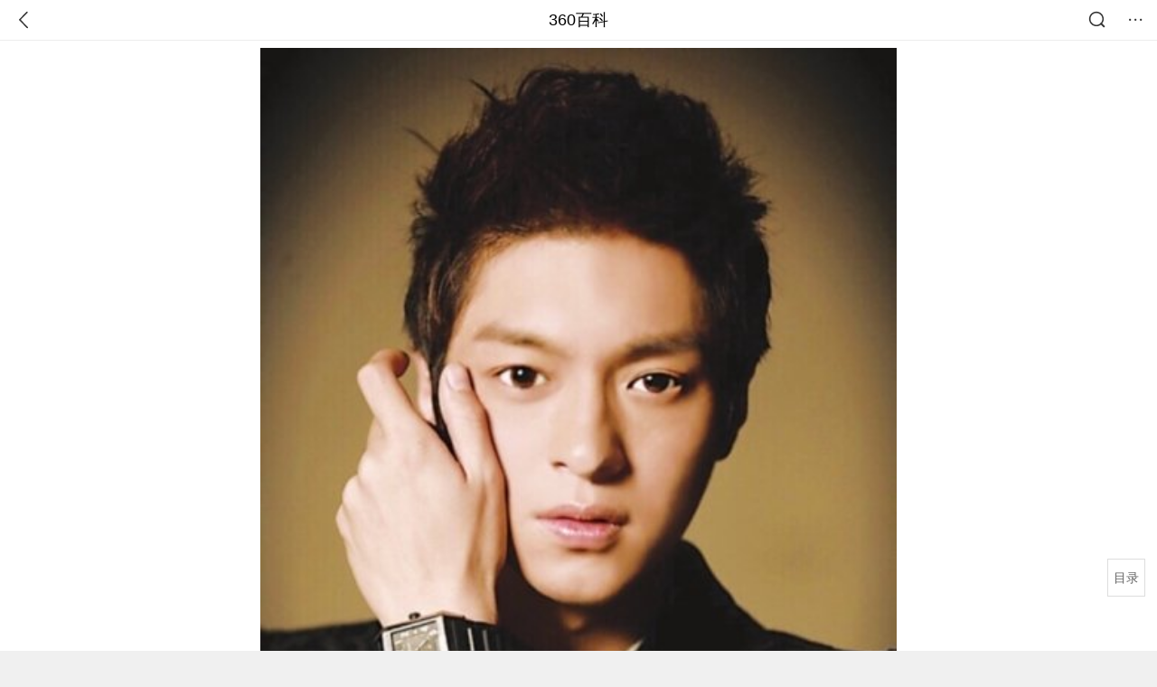

--- FILE ---
content_type: text/html; charset=utf-8
request_url: https://m.baike.so.com/doc/1064945-1126669.html
body_size: 14693
content:
<!doctype html>
<html data-n-head-ssr>
  <head >
    <meta data-n-head="ssr" charset="utf-8"><meta data-n-head="ssr" name="viewport" content="width=device-width,minimum-scale=1.0,maximum-scale=1.0,initial-scale=1.0,user-scalable=no"><meta data-n-head="ssr" data-hid="description" name="description" content="360百科提供百科知识的搜索、分享服务，在这里你可以搜索、查阅百科知识，并参与百科词条的编辑，分享贡献你的知识。"><meta data-n-head="ssr" name="format-detection" content="telephone=no"><title>安钧璨_360百科</title><link data-n-head="ssr" rel="stylesheet" type="text/css" href="https://ss2.360tres.com/static/697290864fe6fc77.css"><link data-n-head="ssr" rel="shortcut icon" type="image/ico" href="https://ss2.360tres.com/static/121a1737750aa53d.ico"><script data-n-head="ssr" src="https://ss2.360tres.com/static/d7fde29189fcd950.js"></script><script data-n-head="ssr" src="https://ss2.360tres.com/static/eebeb56aef340a86.js"></script><script data-n-head="ssr" src="https://ss2.360tres.com/monitor/;monitor/2edd36ee.js"></script><script data-n-head="ssr" src="https://ss2.360tres.com/static/598e8879d76a79ff.js"></script><script data-n-head="ssr" src="https://ss2.360tres.com/static/c9fc312d1f717ba3.js"></script><script data-n-head="ssr" src="https://ss2.360tres.com/static/49955a7b55d1606b.js"></script><script data-n-head="ssr" src="https://p.sug.so.com/index.min.js"></script><script data-n-head="ssr" src="https://ss2.360tres.com/!79eb4e49/coolmidpanel-forOther.js"></script><script data-n-head="ssr" src="https://ss2.360tres.com/!695edb76/pullload.js"></script><link rel="preload" href="https://ss2.360tres.com/static/52adbc12d6f936af.js" as="script"><link rel="preload" href="https://ss2.360tres.com/static/df84f81e71158597.js" as="script"><link rel="preload" href="https://ss2.360tres.com/static/2a9542e3d9cb0fc4.css" as="style"><link rel="preload" href="https://ss2.360tres.com/static/df1c86d52adf7235.js" as="script"><link rel="preload" href="https://ss2.360tres.com/static/44feb40c61b13722.js" as="script"><link rel="stylesheet" href="https://ss2.360tres.com/static/2a9542e3d9cb0fc4.css">
    <meta name="referrer" content="always">
    <meta name="viewport" content="width=device-width,minimum-scale=1,maximum-scale=1,initial-scale=1,user-scalable=no">
    <meta name="apple-mobile-web-app-capable" content="yes">
    <meta name="apple-mobile-web-app-status-bar-style" content="black">
    <meta content="telephone=no" name="format-detection">
    <!-- 错误监控代码 -->
    <script>var ErrorReport={SIGN:"",v:"1.2"};!function(r){var n={},e=function(r){var n=new Image,e=[];for(i in r)e.push(i+"="+encodeURIComponent(r[i]));e=e.join("&"),n.onload=n.onerror=function(){n=null},n.src="//s.qhupdate.com/sou/visit_duration.gif?"+e},o={WHITELIST:["getWinHandler","window.bannerNight","global code"],SILENCE:!1,SIGN:ErrorReport.SIGN||""};window.onerror=function(r,i,t,a,c){for(var l=0;l<o.WHITELIST.length;l++)if(r.indexOf(o.WHITELIST[l])>=0)return o.SILENCE;return Math.random()>.3||setTimeout((function(){a=a||window.event&&window.event.errorCharacter||0;var i={mod:"error",url:location.href,msg:r,ua:navigator.userAgent,sign:o.SIGN,sid:"c4e22300-929c-11eb-96d3-3175502a0f56",_:"_8_yKc"};if(c&&c.stack)i.msg=c.stack.toString();else if(arguments.callee){for(var t=[],l=arguments.callee.caller,u=3;l&&--u>0&&(t.push(l.toString()),l!==l.caller);)l=l.caller;t=t.join(","),i.msg=t}if(i.msg){if(n[r])return o.SILENCE;e(i),n[r]=!0}}),0),o.SILENCE}}()</script>
  </head>

  <body >
    <div data-server-rendered="true" id="__nuxt"><div id="__layout"><div class="page" data-v-9207368a><div style="display:;" data-v-9207368a><div class="so-header so-header__fix-top" data-v-9207368a><div class="so-header__left"><i data-logid="entry-nav-back" class="so-icon--svg" style="width:22px;height:22px;font-size:22px;">
<svg width="42" height="42" viewBox="0,0,42,42" xmlns="http://www.w3.org/2000/svg"><g transform="rotate(180,21,21)" fill="none" fill-rule="evenodd"><path d="m0,0h42v42H0z"/><path d="m11.95,3.93c.55-.54,1.42-.57,2.01-.09l.11.1,16,16.27c.54.55.57,1.4.1,1.99l-.1.11L14.59,38.05c-.58.59-1.53.6-2.12.02-.55-.54-.6-1.41-.12-2.01l.1-.11L26.9,21.27,11.93,6.05c-.54-.55-.57-1.42-.09-2.01l.1-.11z" fill="currentColor" fill-rule="nonzero"/></g></svg>
</i></div> <div class="so-header__center"><a href="https://m.baike.so.com" data-logid="entry-nav-home">360百科</a></div> <div class="so-header__right"><div class="so-header__right-item"><i data-logid="entry-nav-searchicon" class="so-icon--svg" style="width:22px;height:22px;font-size:22px;">
<svg width="42" height="42" viewBox="0 0 42 42" xmlns="http://www.w3.org/2000/svg"><g fill="none" fill-rule="evenodd"><path d="m0,0h42v42H0z"/><g transform="translate(5,5)" fill="currentColor"><path d="m14-1.5C5.44-1.5-1.5,5.44-1.5,14c0,8.56,6.94,15.5,15.5,15.5,8.56,0,15.5-6.94,15.5-15.5,0-8.56-6.94-15.5-15.5-15.5zm0,3c6.9,0,12.5,5.6,12.5,12.5,0,6.9-5.6,12.5-12.5,12.5C7.1,26.5,1.5,20.9,1.5,14,1.5,7.1,7.1,1.5,14,1.5z" fill-rule="nonzero"/><rect transform="rotate(315,27,27)" x="25" y="21" width="4" height="12" rx="2"/></g></g></svg>
</i></div> <div class="so-header__right-item so-header__more-icon"><i data-logid="entry-set-set" class="so-icon--svg" style="width:22px;height:22px;font-size:22px;">
<svg width="66" height="66" viewBox="0 0 66 66" xmlns="http://www.w3.org/2000/svg"><g fill-rule="evenodd"><path fill="#fff" opacity="0" d="m0,0h66v66H0z"/><circle fill="#333" cx="21.5" cy="32.5" r="3.5"/><circle fill="#333" cx="39.5" cy="32.5" r="3.5"/><circle fill="#333" cx="57.5" cy="32.5" r="3.5"/></g></svg>
</i></div></div></div> <!----><!----><!----><!----><!----></div> <!----> <div style="display:;" data-v-9207368a><div id="card-picture" class="entry-picture" style="margin-top:0px;min-height:270px;" data-v-9207368a><!----> <div alt="安钧璨" class="picture-wrap"><a href="/gallery/list?eid=1064945&amp;sid=1126669&amp;ghid=first&amp;pic_idx=1"><img src="" style="display:none;"></a></div> <!----> <!----></div> <div class="doc-title" data-v-58272c82 data-v-9207368a><div class="card-title" data-v-58272c82><div class="title" data-v-58272c82><h1 class="main-title" data-v-58272c82>安钧璨</h1> </div> <div data-v-ce95ed66 data-v-58272c82><!----> <!----></div></div></div> <!----> <div id="g-anchor" class="g-anchor" data-v-9207368a><div class="g-anchor-hd"><div data-anchor="#gallery" data-showlogid="star-gallery-anchor-show" data-logid="star-gallery-anchor-click" class="g-anchor-item"><span>热门图片</span></div></div></div> <div class="inner-link-middle-page" data-v-9207368a><div class="summary"><p>安钧璨（Shone，1983年9月20日－2015年6月1日），男，汉族，本名黄益承，中国<a target="_blank" href="/doc/24057344-24640597.html">台湾</a>歌手，演员，毕业于辅仁大学哲学系。</p><p>2002年，加入“<a target="_blank" href="/doc/4926252-32324382.html">可米小子</a>”组合， ；同年，随可米小子推出组合首张音乐专辑《Hey Hah!可米小子》，从而正式出道 。2004年，主演青春偶像剧《<a target="_blank" href="/doc/5388822-7597328.html">战神</a>》，在剧中饰演范桐岛 。2005年，可米小子宣布解散 。2010年，担任深圳娱乐频道综艺节目《<a target="_blank" href="/doc/4286140-4489502.html">八九不离十</a>》的主持人 。2011年，出演奇幻古装剧《<a target="_blank" href="/doc/1969181-2083978.html">古今大战秦俑情</a>》 。2012年，出演都市情感励志剧《<a target="_blank" href="/doc/2924865-3086433.html">一克拉梦想</a>》 。2014年，主演都市情感剧《<a target="_blank" href="/doc/7482868-7752152.html">真爱遇到他</a>》 。</p><p>2015年6月1日凌晨，安钧璨因肝癌病逝，年仅32岁。</p></div></div> <div class="inner-link-middle-page info-wrap" data-v-9207368a><ul class="info"><li><div class="info-title title">中文名</div> <div class="info-content">安钧璨</div></li><li><div class="info-title title">外文名</div> <div class="info-content">Shone</div></li><li><div class="info-title title">别名</div> <div class="info-content">黄益承</div></li><li><div class="info-title title">国籍</div> <div class="info-content">中国</div></li><li><div class="info-title title">民族</div> <div class="info-content">汉族</div></li></ul> <div id="info-more" class="mod-info-more"><a href="javascript:;" class="arrow"></a></div></div> <!----> <!----> <div data-type="top" data-showlogid="entry-related-show-top" class="doc-con-relate-search js-relate-search" style="display:none;" data-v-9207368a><article class="r-bg"><!----> <div class="so-link-list" style="max-height:92px;overflow:hidden;"></div></article></div> <!----> <!----> <!----> <!----> <!----> <!----> <div class="details-part" data-v-9207368a><div id="main-box" style="max-height:440px;overflow:hidden;position:relative;"><div id="bk-content" class="bk-content"></div> <div id="loading" class="loading"><em class="icon"></em> <span>正在加载，请耐心等待</span></div></div> <!----></div> <!----><!----><!----><!----><!----><!----><!----><!----><!----><!----><!----><!----><!----><!----><!----></div> <!----></div></div></div><script>window.__NUXT__=(function(a,b,c,d,e,f,g,h,i,j,k,l,m,n,o,p,q,r,s,t,u,v,w,x,y,z,A,B,C,D,E,F,G,H,I,J,K,L,M,N,O,P,Q,R,S,T,U,V,W,X,Y,Z,_,$,aa,ab,ac,ad,ae,af,ag,ah,ai,aj,ak,al,am,an,ao,ap,aq){B.h3_name=C;B.h3_ref=D;B.p=f;B.label=C;B.key=D;B.log=d;E.h3_name=F;E.h3_ref=G;E.p=f;E.label=F;E.key=G;E.log=d;H.h3_name=I;H.h3_ref=J;H.p=f;H.label=I;H.key=J;H.log=d;K.h3_name=L;K.h3_ref=M;K.p=f;K.label=L;K.key=M;K.log=d;return {layout:"default",data:[{showHeader:w,data:{entry_type:e,death_data:[],eid:1064945,sid:1126669,ename_title:i,ename:i,directory:{"1":{h2_name:x,refer:y,p:a,label:x,key:y,log:d},"2":{h2_name:z,refer:A,p:f,h3:[B,E,H,K],label:z,key:A,log:d,children:[B,E,H,K]},"3":{h2_name:N,refer:O,p:3,label:N,key:O,log:d},"4":{h2_name:P,refer:Q,p:k,label:P,key:Q,log:d}},mul_sense_list:[{sid:R,sname:b,"pos-eid":"1064945","pos-sid":R,entry_type:j}],mul_name:b,intro_content:"\u003Cp\u003E安钧璨（Shone，1983年9月20日－2015年6月1日），男，汉族，本名黄益承，中国\u003Ca target=\"_blank\" href=\"\u002Fdoc\u002F24057344-24640597.html\"\u003E台湾\u003C\u002Fa\u003E歌手，演员，毕业于辅仁大学哲学系。\u003C\u002Fp\u003E\u003Cp\u003E2002年，加入“\u003Ca target=\"_blank\" href=\"\u002Fdoc\u002F4926252-32324382.html\"\u003E可米小子\u003C\u002Fa\u003E”组合， ；同年，随可米小子推出组合首张音乐专辑《Hey Hah!可米小子》，从而正式出道 。2004年，主演青春偶像剧《\u003Ca target=\"_blank\" href=\"\u002Fdoc\u002F5388822-7597328.html\"\u003E战神\u003C\u002Fa\u003E》，在剧中饰演范桐岛 。2005年，可米小子宣布解散 。2010年，担任深圳娱乐频道综艺节目《\u003Ca target=\"_blank\" href=\"\u002Fdoc\u002F4286140-4489502.html\"\u003E八九不离十\u003C\u002Fa\u003E》的主持人 。2011年，出演奇幻古装剧《\u003Ca target=\"_blank\" href=\"\u002Fdoc\u002F1969181-2083978.html\"\u003E古今大战秦俑情\u003C\u002Fa\u003E》 。2012年，出演都市情感励志剧《\u003Ca target=\"_blank\" href=\"\u002Fdoc\u002F2924865-3086433.html\"\u003E一克拉梦想\u003C\u002Fa\u003E》 。2014年，主演都市情感剧《\u003Ca target=\"_blank\" href=\"\u002Fdoc\u002F7482868-7752152.html\"\u003E真爱遇到他\u003C\u002Fa\u003E》 。\u003C\u002Fp\u003E\u003Cp\u003E2015年6月1日凌晨，安钧璨因肝癌病逝，年仅32岁。\u003C\u002Fp\u003E",intro_first_img:"https:\u002F\u002Fso1.360tres.com\u002Ft01a4f79ae90c067c3b.jpg",intro_first_img_name:i,intro_first_img_size:{width:"428",height:l},info_content:[{name:"中文名",value:i},{name:"外文名",value:"Shone"},{name:"别名",value:"黄益承"},{name:"国籍",value:"中国"},{name:"民族",value:"汉族"},{name:"出生地",value:"台湾"},{name:"出生日期",value:"1983年9月20日"},{name:"逝世日期",value:"2015年6月1日"},{name:"职业",value:"歌手、演员"},{name:"毕业院校",value:"辅仁大学哲学系"},{name:"身高",value:"182cm"},{name:"星座",value:"处女座"},{name:"血型",value:"O型"},{name:"影视作品",value:"\u003Ca target=\"_blank\" href=\"\u002Fdoc\u002F6432175-6645851.html\"\u003E青春纪念册\u003C\u002Fa\u003E、\u003Ca target=\"_blank\" href=\"\u002Fdoc\u002F1969181-2083978.html\"\u003E古今大战秦俑情\u003C\u002Fa\u003E、\u003Ca target=\"_blank\" href=\"\u002Fdoc\u002F5388822-32378381.html\"\u003E战神\u003C\u002Fa\u003E、\u003Ca target=\"_blank\" href=\"\u002Fdoc\u002F5413508-5651649.html\"\u003E爱在星光灿烂时\u003C\u002Fa\u003E、\u003Ca target=\"_blank\" href=\"\u002Fdoc\u002F7493121-7764714.html\"\u003E美人邦\u003C\u002Fa\u003E"},{name:"性别",value:"男"}],page:c,total:k,tmpl_widgets:{key:"common",name:"通用模版",type:c,modules:[{tid:S,data:[{title:T,path:"t01f875804286bfb9fc.jpg",url:"https:\u002F\u002Fp1.ssl.qhimgs1.com\u002Ft01f875804286bfb9fc.jpg",width:m,height:n,sort:50,show:a,href:"https:\u002F\u002Fimage.so.com\u002Fi?q=%E5%AE%89%E9%92%A7%E7%92%A8%20%E5%86%99%E7%9C%9F&listsrc=sobox&listsign=83934a3fd5b4f3ed2722bd07d015264b&src=baike"},{title:"安钧璨个人资料_安钧璨写真图片_安钧璨最新...",path:"t017e8b06bf057243b7.png",url:"https:\u002F\u002Fp1.ssl.qhimgs1.com\u002Ft017e8b06bf057243b7.png",width:"269",height:"340",sort:49,show:a,href:"https:\u002F\u002Fimage.so.com\u002Fi?q=%E5%AE%89%E9%92%A7%E7%92%A8%20%E5%86%99%E7%9C%9F&listsrc=sobox&listsign=a8fbd6451ee5d55617b9be96d755c957&src=baike"},{title:"安钧璨去世 可米小子安钧璨昔日写真(图集)_女...",path:"t013666d482ce10089a.jpg",url:"https:\u002F\u002Fp1.ssl.qhimgs1.com\u002Ft013666d482ce10089a.jpg",width:n,height:m,sort:48,show:a,href:"https:\u002F\u002Fimage.so.com\u002Fi?q=%E5%AE%89%E9%92%A7%E7%92%A8%20%E5%86%99%E7%9C%9F&listsrc=sobox&listsign=ba76b9ac3413bcaa8868ee5236e1a46b&src=baike"},{title:"安钧璨辞世 黄晓明舒淇献花圈缅怀英才_港台星...",path:"t016ad4556566a98681.jpg",url:"https:\u002F\u002Fp1.ssl.qhimgs1.com\u002Ft016ad4556566a98681.jpg",width:"540",height:"654",sort:47,show:a,href:"https:\u002F\u002Fimage.so.com\u002Fi?q=%E5%AE%89%E9%92%A7%E7%92%A8%20%E5%86%99%E7%9C%9F&listsrc=sobox&listsign=e263a3362bf36496ac311b3bc440840d&src=baike"},{title:T,path:"t01c856a9463e355519.jpg",url:"https:\u002F\u002Fp1.ssl.qhimgs1.com\u002Ft01c856a9463e355519.jpg",width:n,height:m,sort:46,show:a,href:"https:\u002F\u002Fimage.so.com\u002Fi?q=%E5%AE%89%E9%92%A7%E7%92%A8%20%E5%86%99%E7%9C%9F&listsrc=sobox&listsign=ed8c255fd44b2359c812e39e597d06d2&src=baike"},{title:"微博 文章 - 可米小子安钧璨,天国的另一边我们...",path:"t011837a110d5279f8e.jpg",url:"https:\u002F\u002Fp1.ssl.qhimgs1.com\u002Ft011837a110d5279f8e.jpg",width:"471",height:"337",sort:44,show:a,href:"https:\u002F\u002Fimage.so.com\u002Fi?q=%E5%AE%89%E9%92%A7%E7%92%A8%20%E5%B0%81%E9%9D%A2&listsrc=sobox&listsign=6e8a7275bcb2ba91c8a553c31291872c&src=baike"},{title:U,path:V,url:W,width:X,height:Y,sort:43,show:a,href:"https:\u002F\u002Fimage.so.com\u002Fi?q=%E5%AE%89%E9%92%A7%E7%92%A8%20%E5%B0%81%E9%9D%A2&listsrc=sobox&listsign=d4ba181844f235e5453234d0f3a8b9cb&src=baike"},{title:Z,path:_,url:$,width:aa,height:ab,sort:42,show:a,href:"https:\u002F\u002Fimage.so.com\u002Fi?q=%E5%AE%89%E9%92%A7%E7%92%A8%20%E5%B0%81%E9%9D%A2&listsrc=sobox&listsign=f4fbd7eff7100d49b499eece32edcf11&src=baike"},{title:ac,path:"t01dc53d23e571d382e.jpg",url:"https:\u002F\u002Fp1.ssl.qhimgs1.com\u002Ft01dc53d23e571d382e.jpg",width:"401",height:"435",sort:41,show:a,href:"https:\u002F\u002Fimage.so.com\u002Fi?q=%E5%AE%89%E9%92%A7%E7%92%A8%20%E5%B0%81%E9%9D%A2&listsrc=sobox&listsign=80ab3ed5b57ba6797bb0a4863ef2b3b0&src=baike"},{title:ac,path:"t01a1c0acbadac97d53.jpg",url:"https:\u002F\u002Fp1.ssl.qhimgs1.com\u002Ft01a1c0acbadac97d53.jpg",width:"377",height:"388",sort:40,show:a,href:"https:\u002F\u002Fimage.so.com\u002Fi?q=%E5%AE%89%E9%92%A7%E7%92%A8%20%E5%B0%81%E9%9D%A2&listsrc=sobox&listsign=94bd1266afa5d2a890dddbbda4a4e781&src=baike"},{title:"安以轩《敏感事件》着泳装 冯远征否认\"变态\"(...",path:"t014f558d01d41e52de.jpg",url:"https:\u002F\u002Fp1.ssl.qhimgs1.com\u002Ft014f558d01d41e52de.jpg",width:ad,height:"366",sort:38,show:a,href:"https:\u002F\u002Fimage.so.com\u002Fi?q=%E5%AE%89%E9%92%A7%E7%92%A8%20%E5%A3%81%E7%BA%B8&listsrc=sobox&listsign=69fa5d8c29c0af59a0d31e2c615f6d06&src=baike"},{title:"【图】安钧璨和安以轩的关系 姐弟低调相恋被...",path:"t019a2d0838f6c0b3db.jpg",url:"https:\u002F\u002Fp1.ssl.qhimgs1.com\u002Ft019a2d0838f6c0b3db.jpg",width:"650",height:"438",sort:37,show:a,href:"https:\u002F\u002Fimage.so.com\u002Fi?q=%E5%AE%89%E9%92%A7%E7%92%A8%20%E5%A3%81%E7%BA%B8&listsrc=sobox&listsign=11641012685857c777325370fa01f758&src=baike"},{title:"林肯公园主唱、姚贝娜、安钧璨等英年早逝的明...",path:"t015a2c2cbde20947c1.jpg",url:"https:\u002F\u002Fp1.ssl.qhimgs1.com\u002Ft015a2c2cbde20947c1.jpg",width:l,height:"472",sort:36,show:a,href:"https:\u002F\u002Fimage.so.com\u002Fi?q=%E5%AE%89%E9%92%A7%E7%92%A8%20%E5%A3%81%E7%BA%B8&listsrc=sobox&listsign=468941e4251c312bf5396a008191f107&src=baike"},{title:U,path:V,url:W,width:X,height:Y,sort:35,show:a,href:"https:\u002F\u002Fimage.so.com\u002Fi?q=%E5%AE%89%E9%92%A7%E7%92%A8%20%E5%A3%81%E7%BA%B8&listsrc=sobox&listsign=d4ba181844f235e5453234d0f3a8b9cb&src=baike"},{title:"热点|安以轩安钧璨是什么关系 不是姐弟更胜姐...",path:"t017060bc0eeb4d4636.jpg",url:"https:\u002F\u002Fp1.ssl.qhimgs1.com\u002Ft017060bc0eeb4d4636.jpg",width:"763",height:"485",sort:34,show:a,href:"https:\u002F\u002Fimage.so.com\u002Fi?q=%E5%AE%89%E9%92%A7%E7%92%A8%20%E5%A3%81%E7%BA%B8&listsrc=sobox&listsign=4bfc7a448f6df561788a4cce9a2b22af&src=baike"},{title:"刘品言曝光安钧璨生前MV 并附文大肆感慨",path:"t01587ee34fab7ae462.jpg",url:"https:\u002F\u002Fp1.ssl.qhimgs1.com\u002Ft01587ee34fab7ae462.jpg",width:ae,height:"245",sort:32,show:a,href:"https:\u002F\u002Fimage.so.com\u002Fi?q=%E5%AE%89%E9%92%A7%E7%92%A8%20%E5%89%A7%E7%85%A7&listsrc=sobox&listsign=12442d4a76de2dc2e6800a31a890ad83&src=baike"},{title:"安钧璨最后面世作品公映 搭档尹航含泪缅怀",path:"t0118605d2dec8f4723.jpg",url:"https:\u002F\u002Fp1.ssl.qhimgs1.com\u002Ft0118605d2dec8f4723.jpg",width:o,height:p,sort:31,show:a,href:"https:\u002F\u002Fimage.so.com\u002Fi?q=%E5%AE%89%E9%92%A7%E7%92%A8%20%E5%89%A7%E7%85%A7&listsrc=sobox&listsign=75385e2a8bba99a1223770f1a58a481d&src=baike"},{title:af,path:"t01b4d3bd5f81b8dbe4.jpg",url:"https:\u002F\u002Fp1.ssl.qhimgs1.com\u002Ft01b4d3bd5f81b8dbe4.jpg",width:"449",height:"392",sort:30,show:a,href:"https:\u002F\u002Fimage.so.com\u002Fi?q=%E5%AE%89%E9%92%A7%E7%92%A8%20%E5%89%A7%E7%85%A7&listsrc=sobox&listsign=c8bebfd399f9ad6f20447933c4fd5857&src=baike"},{title:"安钧璨图片大全,剧照、生活照图片",path:"t01f3aa7e67d2778b2e.jpg",url:"https:\u002F\u002Fp1.ssl.qhimgs1.com\u002Ft01f3aa7e67d2778b2e.jpg",width:"216",height:"324",sort:29,show:a,href:"https:\u002F\u002Fimage.so.com\u002Fi?q=%E5%AE%89%E9%92%A7%E7%92%A8%20%E5%89%A7%E7%85%A7&listsrc=sobox&listsign=62bd9052b2adc9df78347783f1176885&src=baike"},{title:af,path:"t01b343a36147a63264.jpg",url:"https:\u002F\u002Fp1.ssl.qhimgs1.com\u002Ft01b343a36147a63264.jpg",width:"474",height:"349",sort:28,show:a,href:"https:\u002F\u002Fimage.so.com\u002Fi?q=%E5%AE%89%E9%92%A7%E7%92%A8%20%E5%89%A7%E7%85%A7&listsrc=sobox&listsign=c74bf2656e7d78bf0e0dabe68406def1&src=baike"},{title:"安以轩发长文悼念安钧璨,晒9年没换的手机桌面...",path:"t0172dedfcf98f23188.jpg",url:"https:\u002F\u002Fp1.ssl.qhimgs1.com\u002Ft0172dedfcf98f23188.jpg",width:l,height:ae,sort:26,show:a,href:"https:\u002F\u002Fimage.so.com\u002Fi?q=%E5%AE%89%E9%92%A7%E7%92%A8%20%E6%B4%BB%E5%8A%A8&listsrc=sobox&listsign=44fa283f7df135993ab897b72e14a71a&src=baike"},{title:"暖男安钧璨为爱黑化 演绎《边关》最帅反派_总...",path:"t016cb0dfd210eb8932.jpg",url:"https:\u002F\u002Fp1.ssl.qhimgs1.com\u002Ft016cb0dfd210eb8932.jpg",width:o,height:p,sort:25,show:a,href:"https:\u002F\u002Fimage.so.com\u002Fi?q=%E5%AE%89%E9%92%A7%E7%92%A8%20%E6%B4%BB%E5%8A%A8&listsrc=sobox&listsign=93016dae6a40675ce253da6d1981fd11&src=baike"},{title:"安钧璨出席慈善活动 称尽百般努力帮助孩子(图...",path:"t01de7e6eb0554c2ec6.jpg",url:"https:\u002F\u002Fp1.ssl.qhimgs1.com\u002Ft01de7e6eb0554c2ec6.jpg",width:p,height:o,sort:24,show:a,href:"https:\u002F\u002Fimage.so.com\u002Fi?q=%E5%AE%89%E9%92%A7%E7%92%A8%20%E6%B4%BB%E5%8A%A8&listsrc=sobox&listsign=3045e470c88c0a8baf9b22531c819f7d&src=baike"},{title:"汪小菲写错安钧璨名 汪小菲这次真的是摊上大...",path:"t01a85c4d7453cf8ec4.jpg",url:"https:\u002F\u002Fp1.ssl.qhimgs1.com\u002Ft01a85c4d7453cf8ec4.jpg",width:ad,height:"424",sort:23,show:a,href:"https:\u002F\u002Fimage.so.com\u002Fi?q=%E5%AE%89%E9%92%A7%E7%92%A8%20%E6%B4%BB%E5%8A%A8&listsrc=sobox&listsign=3fd7cb3d6e6624a7c317015a00ceb4e8&src=baike"},{title:Z,path:_,url:$,width:aa,height:ab,sort:22,show:a,href:"https:\u002F\u002Fimage.so.com\u002Fi?q=%E5%AE%89%E9%92%A7%E7%92%A8%20%E6%B4%BB%E5%8A%A8&listsrc=sobox&listsign=f4fbd7eff7100d49b499eece32edcf11&src=baike"}],key:ag,name:ah,website:b,rank:ai,location:aj,is_anchor:a,independent:j},{tid:"56",data:{newsfeed:{query:b}},key:"newsfeed",name:"信息流",website:b,rank:10,location:aj,is_anchor:c,independent:j}],async_modules:[],ext_configs:[],anchors:[{tid:S,key:ag,name:ah,rank:ai}]},top_concerns:[],all_top_concerns:[{eid:"3111595",sid:"32384575",ename:"火星",intro_path:"https:\u002F\u002Fso1.360tres.com\u002Fdmsmty\u002F65_60_\u002Ft11de92177bccaee35058f50dec.png",intro_width:g,intro_height:h,data:{title:"确认火星有放电现象",content:"法国主导的国际团队首次确认火星尘暴能引发放电现象，该发现对理解火星大气化学（如甲烷快速消失之谜）、气候、未来探测任务风险（威胁设备与载人安全）意义重大。",doc_url:ak,url:ak,sort:c,date:q}},{eid:"24057343",sid:"24640596",ename:"香港特别行政区",intro_path:"https:\u002F\u002Fso1.360tres.com\u002Fdmsmty\u002F65_60_\u002Ft11de92177b5bea61b51c07ff76.png",intro_width:g,intro_height:h,data:{title:"香港火灾致44人遇难",content:"新华社香港11月27日电，香港警方和消防部门27日凌晨召开记者会宣布，大埔屋邨宏福苑火灾目前已造成44人遇难，45人受伤。警方已拘捕3名涉嫌误杀的男子。",doc_url:al,url:al,sort:c,date:q}},{eid:"5058729",sid:"5285969",ename:"长白山",intro_path:"https:\u002F\u002Fso1.360tres.com\u002Fdmsmty\u002F65_60_\u002Ft11de92177b888980a0a895d32a.png",intro_width:g,intro_height:h,data:{title:"长白山现七彩祥云",content:"11月25日，吉林长白山天空现七彩祥云，如梦如幻。愿见者好运！福运双全！",doc_url:am,url:am,sort:c,date:q}},{eid:"24126564",sid:"24711873",ename:"冬奥会",intro_path:"https:\u002F\u002Fso1.360tres.com\u002Fdmsmty\u002F65_60_\u002Ft11de92177b03cd2bbc33c71e88.jpg",intro_width:g,intro_height:h,data:{title:"米兰冬奥会圣火点燃",content:"当地时间11月26日，2026年米兰-科尔蒂纳冬奥会圣火火种采集仪式在奥林匹亚考古博物馆内举行。仪式上，现场播放最高女祭司11月24日在古奥林匹亚考古遗址中的赫拉神庙前成功采集到火种、并点燃采火火炬的视频画面。米兰冬奥会圣火成功点燃。",doc_url:an,url:an,sort:c,date:ao}},{eid:"5124965",sid:"5354194",ename:"卢浮宫",intro_path:"https:\u002F\u002Fso1.360tres.com\u002Fdmsmty\u002F65_60_\u002Ft11de92177b436fdbf2ef7b9c75.png",intro_width:g,intro_height:h,data:{title:"卢浮宫嫌犯全部落网",content:"当地时间25日，据总台记者获悉，经过一个多月的追捕和秘密监控，卢浮宫盗窃案最后一名嫌疑犯终于落网。据了解，这名嫌疑犯25日早上在巴黎地区被巴黎警察局司法警察局隶属的反匪帮大队警员抓捕。",doc_url:ap,url:ap,sort:c,date:ao}}],white_hospital_tag:e,tags_commercial_words:{"港台明星":{list:[r,s,t,u,v]},"男歌手":{list:[r,s,t,u,v]},"男演员":{list:[r,s,t,u,v]}},entry_sense_tags:["港台明星","男歌手","男演员"],jump_tag:e,jump_url:b,HTTP_QIHOO_ABTEST_NEW:[],content_new:{content:"\u003Ch2 class=\"headline1\"\u003E\u003Ca name=\"1064945-1126669-1\"\u003E\u003C\u002Fa\u003E\u003Cspan class=\"headline-content\"\u003E演艺经历\u003C\u002Fspan\u003E\u003C\u002Fh2\u003E\u003Cp\u003E　　2001年，参加TVBS-G《新人帮》选秀会，被选为“\u003Ca target=\"_blank\" href=\"\u002Fdoc\u002F4926252.html\"\u003E可米小子\u003C\u002Fa\u003E”成员。\u003C\u002Fp\u003E\u003Cspan class=\"para-img\" style=\"width: 139px;\"\u003E \u003Ca class=\"para-img-hd\" href=\"javascript:;\" style=\"height: 185px;\"\u003E \u003Cimg src=\"https:\u002F\u002Fso1.360tres.com\u002Fdmtfd\u002F278_371_\u002Ft01892efbf25de0e1b7.jpg\" alt=\"\" \u002F\u003E \u003C\u002Fa\u003E\u003Cspan class=\"para-img-bd\"\u003E安钧璨\u003C\u002Fspan\u003E \u003C\u002Fspan\u003E\u003Cp\u003E　　2002年，与\u003Ca target=\"_blank\" href=\"\u002Fdoc\u002F2718208.html\"\u003E王传一\u003C\u002Fa\u003E、\u003Ca target=\"_blank\" href=\"\u002Fdoc\u002F2723272.html\"\u003E申东靖\u003C\u002Fa\u003E、\u003Ca target=\"_blank\" href=\"\u002Fdoc\u002F6136071.html\"\u003E张庭伟\u003C\u002Fa\u003E、\u003Ca target=\"_blank\" href=\"\u002Fdoc\u002F2720662.html\"\u003E曾少宗\u003C\u002Fa\u003E、\u003Ca target=\"_blank\" href=\"\u002Fdoc\u002F5919202.html\"\u003E许君豪\u003C\u002Fa\u003E组成“可米小子”组合，安钧璨在组合中担任财务股长，负责控管财务以及代表团体发言；同年11月19日，随可米小子推出组合首张音乐专辑《Hey Hah!可米小子》，从而正式出道。\u003C\u002Fp\u003E\u003Cp\u003E　　2003年12月26日，随可米小子推出组合第二张音乐专辑《\u003Ca target=\"_blank\" href=\"\u002Fdoc\u002F6432175.html\"\u003E青春纪念册\u003C\u002Fa\u003E》，收录了包括《\u003Ca target=\"_blank\" href=\"\u002Fdoc\u002F6432175.html\"\u003E青春纪念册\u003C\u002Fa\u003E》、《\u003Ca target=\"_blank\" href=\"\u002Fdoc\u002F5768248.html\"\u003E红蜻蜓\u003C\u002Fa\u003E》等在内的10首歌曲。\u003C\u002Fp\u003E\u003Cp\u003E　　2004年，与\u003Ca target=\"_blank\" href=\"\u002Fdoc\u002F261355.html\"\u003E徐熙媛\u003C\u002Fa\u003E、\u003Ca target=\"_blank\" href=\"\u002Fdoc\u002F4191308.html\"\u003E周渝民\u003C\u002Fa\u003E、\u003Ca target=\"_blank\" href=\"\u002Fdoc\u002F760991.html\"\u003E修杰楷\u003C\u002Fa\u003E、\u003Ca target=\"_blank\" href=\"\u002Fdoc\u002F482964.html\"\u003E赖雅妍\u003C\u002Fa\u003E合作主演青春偶像剧《\u003Ca target=\"_blank\" href=\"\u002Fdoc\u002F5388822.html\"\u003E战神\u003C\u002Fa\u003E》，在剧中饰演范桐岛。\u003C\u002Fp\u003E\u003Cp\u003E　　2005年1月21日，随可米小子推出组合第三张音乐专辑《GoodBye可米小子》，收录了包括《爱情不用翻译》、《\u003Ca target=\"_blank\" href=\"\u002Fdoc\u002F5380179.html\"\u003E我的野蛮女友\u003C\u002Fa\u003E》等在内的15首歌曲；同年，由于唱片销售不佳和风潮退烧等缘故，可米小子宣布解散。\u003C\u002Fp\u003E\u003Cp\u003E　　2007年，转行经营夜店，偶而参加综艺节目。\u003C\u002Fp\u003E\u003Cp\u003E　　2009年，退出夜店，重返演艺界。\u003C\u002Fp\u003E\u003Cp\u003E　　2010年8月，担任深圳娱乐频道综艺节目《八九不离十》的主持人。\u003C\u002Fp\u003E\u003Cp\u003E　　2011年，出演\u003Ca target=\"_blank\" href=\"\u002Fdoc\u002F1342865.html\"\u003E安以轩\u003C\u002Fa\u003E、\u003Ca target=\"_blank\" href=\"\u002Fdoc\u002F352329.html\"\u003E杜淳\u003C\u002Fa\u003E、\u003Ca target=\"_blank\" href=\"\u002Fdoc\u002F2102003.html\"\u003E罗嘉良\u003C\u002Fa\u003E主演的奇幻古装剧《\u003Ca target=\"_blank\" href=\"\u002Fdoc\u002F1969181.html\"\u003E古今大战秦俑情\u003C\u002Fa\u003E》，在剧中饰演蒙天放的手下陈武、徐小靖的曾祖父徐真；同年，出演安以轩、\u003Ca target=\"_blank\" href=\"\u002Fdoc\u002F104304.html\"\u003E冯绍峰\u003C\u002Fa\u003E、\u003Ca target=\"_blank\" href=\"\u002Fdoc\u002F5352047.html\"\u003E杨怡\u003C\u002Fa\u003E主演的古装宫廷剧《\u003Ca target=\"_blank\" href=\"\u002Fdoc\u002F65658.html\"\u003E后宫\u003C\u002Fa\u003E》，在剧中饰演太监小安子；同年6月6日，其主演的惊悚电影《\u003Ca target=\"_blank\" href=\"\u002Fdoc\u002F6401078.html\"\u003E敏感事件\u003C\u002Fa\u003E》上映，在片中饰演丁家骏；同年，与\u003Ca target=\"_blank\" href=\"\u002Fdoc\u002F6386852.html\"\u003E尹航\u003C\u002Fa\u003E、\u003Ca target=\"_blank\" href=\"\u002Fdoc\u002F5354713.html\"\u003E陈晓东\u003C\u002Fa\u003E合作主演爱情电影《\u003Ca target=\"_blank\" href=\"\u002Fdoc\u002F1997998.html\"\u003E天亮·分手\u003C\u002Fa\u003E》，在片中饰演云川。\u003C\u002Fp\u003E\u003Cspan class=\"para-img\" style=\"width: 123px;\"\u003E \u003Ca class=\"para-img-hd\" href=\"javascript:;\" style=\"height: 185px;\"\u003E \u003Cimg src=\"https:\u002F\u002Fso1.360tres.com\u002Fdmtfd\u002F247_371_\u002Ft01fbf44cccf14226b3.jpg\" alt=\"\" \u002F\u003E \u003C\u002Fa\u003E\u003Cspan class=\"para-img-bd\"\u003E安钧璨\u003C\u002Fspan\u003E \u003C\u002Fspan\u003E\u003Cp\u003E　　2012年3月9日，其出演的爱情喜剧电影《\u003Ca target=\"_blank\" href=\"\u002Fdoc\u002F6029640.html\"\u003E结婚狂想曲\u003C\u002Fa\u003E》上映，在片中饰演宇内；同年5月，参加NBA中国与华谊兄弟在广州举办的篮球比赛，安钧璨作为风神星之队的先发球员，最终帮助风神星之队取得了比赛的胜利；同年，出演\u003Ca target=\"_blank\" href=\"\u002Fdoc\u002F1159360.html\"\u003E蒋梦婕\u003C\u002Fa\u003E、\u003Ca target=\"_blank\" href=\"\u002Fdoc\u002F2154557.html\"\u003E阚清子\u003C\u002Fa\u003E、\u003Ca target=\"_blank\" href=\"\u002Fdoc\u002F2992964.html\"\u003E姚元浩\u003C\u002Fa\u003E、\u003Ca target=\"_blank\" href=\"\u002Fdoc\u002F1162148.html\"\u003E迟帅\u003C\u002Fa\u003E主演的都市情感励志剧《\u003Ca target=\"_blank\" href=\"\u002Fdoc\u002F2924865.html\"\u003E一克拉梦想\u003C\u002Fa\u003E》，在剧中饰演想公司首席服装设计师彼得。\u003C\u002Fp\u003E\u003Cp\u003E　　2013年，出席“2013芭莎男士品位成功年度人物颁奖盛典暨梅赛德斯-奔驰中国国际时装周庆祝派对”。\u003C\u002Fp\u003E\u003Cp\u003E　　2014年，与\u003Ca target=\"_blank\" href=\"\u002Fdoc\u002F1342865.html\"\u003E安以轩\u003C\u002Fa\u003E、\u003Ca target=\"_blank\" href=\"\u002Fdoc\u002F2440989.html\"\u003E贺军翔\u003C\u002Fa\u003E、\u003Ca target=\"_blank\" href=\"\u002Fdoc\u002F4897057.html\"\u003E付辛博\u003C\u002Fa\u003E、\u003Ca target=\"_blank\" href=\"\u002Fdoc\u002F149535.html\"\u003E弦子\u003C\u002Fa\u003E、\u003Ca target=\"_blank\" href=\"\u002Fdoc\u002F4216658.html\"\u003E苏见信\u003C\u002Fa\u003E合作主演都市情感剧《\u003Ca target=\"_blank\" href=\"\u002Fdoc\u002F7482868.html\"\u003E真爱遇到他\u003C\u002Fa\u003E》，在剧中饰演大卫；同年8月28日，其主演的电影《\u003Ca target=\"_blank\" href=\"\u002Fdoc\u002F7493121.html\"\u003E美人邦\u003C\u002Fa\u003E》上映，在片中饰演杨国庆；同年，出席“华谊ELLE之夜”时尚盛典。\u003C\u002Fp\u003E\u003Cp\u003E　　2015年5月20日，其参加录制的综艺节目《\u003Ca target=\"_blank\" href=\"\u002Fdoc\u002F4103170.html\"\u003E康熙来了\u003C\u002Fa\u003E》播出；同年5月29日，其主演的电影《\u003Ca target=\"_blank\" href=\"\u002Fdoc\u002F1997998.html\"\u003E天亮·分手\u003C\u002Fa\u003E》上映，这是他生前最后一部面世的影视作品。\u003C\u002Fp\u003E\u003Ch2 class=\"headline1\"\u003E\u003Ca name=\"1064945-1126669-2\"\u003E\u003C\u002Fa\u003E\u003Cspan class=\"headline-content\"\u003E主要作品\u003C\u002Fspan\u003E\u003C\u002Fh2\u003E\u003Ch3 class=\"headline_bk_h3\"\u003E\u003Ca name=\"1064945-1126669-2_1\"\u003E\u003C\u002Fa\u003E参演电视剧\u003C\u002Fh3\u003E\u003Ctable width=\"100%\"\u003E\u003Cthead\u003E\u003Ctr\u003E\u003Cth\u003E首播时间\u003C\u002Fth\u003E\u003Cth\u003E剧名\u003C\u002Fth\u003E\u003Cth\u003E扮演角色\u003C\u002Fth\u003E\u003Cth\u003E导演\u003C\u002Fth\u003E\u003Cth\u003E合作演员\u003C\u002Fth\u003E\u003C\u002Ftr\u003E\u003C\u002Fthead\u003E\u003Ctbody\u003E\u003Ctr\u003E\u003Ctd\u003E2014\u003C\u002Ftd\u003E\u003Ctd\u003E\u003Ca target=\"_blank\" href=\"\u002Fdoc\u002F7087658.html\"\u003E上流俗女\u003C\u002Fa\u003E\u003C\u002Ftd\u003E\u003Ctd\u003E大卫\u003C\u002Ftd\u003E\u003Ctd\u003E\u003Ca target=\"_blank\" href=\"\u002Fdoc\u002F5938049.html\"\u003E柯翰辰\u003C\u002Fa\u003E\u003C\u002Ftd\u003E\u003Ctd\u003E\u003Ca target=\"_blank\" href=\"\u002Fdoc\u002F1342865.html\"\u003E安以轩\u003C\u002Fa\u003E、\u003Ca target=\"_blank\" href=\"\u002Fdoc\u002F2440989.html\"\u003E贺军翔\u003C\u002Fa\u003E、\u003Ca target=\"_blank\" href=\"\u002Fdoc\u002F4216658.html\"\u003E苏见信\u003C\u002Fa\u003E\u003C\u002Ftd\u003E\u003C\u002Ftr\u003E\u003Ctr\u003E\u003Ctd\u003E2013\u003C\u002Ftd\u003E\u003Ctd\u003E\u003Ca target=\"_blank\" href=\"\u002Fdoc\u002F6998562.html\"\u003E边关烽火情\u003C\u002Fa\u003E\u003C\u002Ftd\u003E\u003Ctd\u003E\u003Ca target=\"_blank\" href=\"\u002Fdoc\u002F4678360.html\"\u003E朱启明\u003C\u002Fa\u003E\u003C\u002Ftd\u003E\u003Ctd\u003E\u003Ca target=\"_blank\" href=\"\u002Fdoc\u002F2149965.html\"\u003E曾晓欣\u003C\u002Fa\u003E\u003C\u002Ftd\u003E\u003Ctd\u003E安以轩、\u003Ca target=\"_blank\" href=\"\u002Fdoc\u002F5327530.html\"\u003E于震\u003C\u002Fa\u003E、\u003Ca target=\"_blank\" href=\"\u002Fdoc\u002F5785535.html\"\u003E曹磊\u003C\u002Fa\u003E\u003C\u002Ftd\u003E\u003C\u002Ftr\u003E\u003Ctr\u003E\u003Ctd\u003E2012\u003C\u002Ftd\u003E\u003Ctd\u003E\u003Ca target=\"_blank\" href=\"\u002Fdoc\u002F6029640.html\"\u003E结婚狂想曲\u003C\u002Fa\u003E\u003C\u002Ftd\u003E\u003Ctd\u003E\u003Ca target=\"_blank\" href=\"\u002Fdoc\u002F695508.html\"\u003E宇内\u003C\u002Fa\u003E\u003C\u002Ftd\u003E\u003Ctd\u003E杨从郎\u003C\u002Ftd\u003E\u003Ctd\u003E\u003Ca target=\"_blank\" href=\"\u002Fdoc\u002F727912.html\"\u003E李承铉\u003C\u002Fa\u003E、安以轩、\u003Ca target=\"_blank\" href=\"\u002Fdoc\u002F6254638.html\"\u003E张立威\u003C\u002Fa\u003E\u003C\u002Ftd\u003E\u003C\u002Ftr\u003E\u003Ctr\u003E\u003Ctd\u003E2012\u003C\u002Ftd\u003E\u003Ctd\u003E\u003Ca target=\"_blank\" href=\"\u002Fdoc\u002F2924865.html\"\u003E一克拉梦想\u003C\u002Fa\u003E\u003C\u002Ftd\u003E\u003Ctd\u003E\u003Ca target=\"_blank\" href=\"\u002Fdoc\u002F6023862.html\"\u003E彼得\u003C\u002Fa\u003E\u003C\u002Ftd\u003E\u003Ctd\u003E\u003Ca target=\"_blank\" href=\"\u002Fdoc\u002F5429070.html\"\u003E黄祖权\u003C\u002Fa\u003E\u003C\u002Ftd\u003E\u003Ctd\u003E\u003Ca target=\"_blank\" href=\"\u002Fdoc\u002F1159360.html\"\u003E蒋梦婕\u003C\u002Fa\u003E、\u003Ca target=\"_blank\" href=\"\u002Fdoc\u002F2992964.html\"\u003E姚元浩\u003C\u002Fa\u003E、\u003Ca target=\"_blank\" href=\"\u002Fdoc\u002F1162148.html\"\u003E迟帅\u003C\u002Fa\u003E\u003C\u002Ftd\u003E\u003C\u002Ftr\u003E\u003Ctr\u003E\u003Ctd\u003E2012\u003C\u002Ftd\u003E\u003Ctd\u003E天亮分手\u003C\u002Ftd\u003E\u003Ctd\u003E\u003Ca target=\"_blank\" href=\"\u002Fdoc\u002F4539260.html\"\u003E云川\u003C\u002Fa\u003E\u003C\u002Ftd\u003E\u003Ctd\u003E\u003Ca target=\"_blank\" href=\"\u002Fdoc\u002F5328249.html\"\u003E李凯\u003C\u002Fa\u003E\u003C\u002Ftd\u003E\u003Ctd\u003E\u003Ca target=\"_blank\" href=\"\u002Fdoc\u002F6386852.html\"\u003E尹航\u003C\u002Fa\u003E、\u003Ca target=\"_blank\" href=\"\u002Fdoc\u002F5354713.html\"\u003E陈晓东\u003C\u002Fa\u003E、陈泓羽\u003C\u002Ftd\u003E\u003C\u002Ftr\u003E\u003Ctr\u003E\u003Ctd\u003E2011\u003C\u002Ftd\u003E\u003Ctd\u003E\u003Ca target=\"_blank\" href=\"\u002Fdoc\u002F1969181.html\"\u003E古今大战秦俑情\u003C\u002Fa\u003E\u003C\u002Ftd\u003E\u003Ctd\u003E陈武徐真\u003C\u002Ftd\u003E\u003Ctd\u003E陈嘉上刘一志\u003C\u002Ftd\u003E\u003Ctd\u003E安以轩、\u003Ca target=\"_blank\" href=\"\u002Fdoc\u002F2102003.html\"\u003E罗嘉良\u003C\u002Fa\u003E、\u003Ca target=\"_blank\" href=\"\u002Fdoc\u002F352329.html\"\u003E杜淳\u003C\u002Fa\u003E\u003C\u002Ftd\u003E\u003C\u002Ftr\u003E\u003Ctr\u003E\u003Ctd\u003E2011\u003C\u002Ftd\u003E\u003Ctd\u003E\u003Ca target=\"_blank\" href=\"\u002Fdoc\u002F6401078.html\"\u003E敏感事件\u003C\u002Fa\u003E\u003C\u002Ftd\u003E\u003Ctd\u003E\u003Ca target=\"_blank\" href=\"\u002Fdoc\u002F1568880.html\"\u003E丁家骏\u003C\u002Fa\u003E\u003C\u002Ftd\u003E\u003Ctd\u003E\u003Ca target=\"_blank\" href=\"\u002Fdoc\u002F482364.html\"\u003E吉尔·考夫曼\u003C\u002Fa\u003E\u003C\u002Ftd\u003E\u003Ctd\u003E安以轩、\u003Ca target=\"_blank\" href=\"\u002Fdoc\u002F650401.html\"\u003E冯远征\u003C\u002Fa\u003E、\u003Ca target=\"_blank\" href=\"\u002Fdoc\u002F5426403.html\"\u003E姚橹\u003C\u002Fa\u003E\u003C\u002Ftd\u003E\u003C\u002Ftr\u003E\u003Ctr\u003E\u003Ctd\u003E2011\u003C\u002Ftd\u003E\u003Ctd\u003E\u003Ca target=\"_blank\" href=\"\u002Fdoc\u002F65658.html\"\u003E后宫\u003C\u002Fa\u003E\u003C\u002Ftd\u003E\u003Ctd\u003E\u003Ca target=\"_blank\" href=\"\u002Fdoc\u002F6148413.html\"\u003E小安\u003C\u002Fa\u003E子\u003C\u002Ftd\u003E\u003Ctd\u003E黄建勋何丽萍\u003C\u002Ftd\u003E\u003Ctd\u003E安以轩、\u003Ca target=\"_blank\" href=\"\u002Fdoc\u002F104304.html\"\u003E冯绍峰\u003C\u002Fa\u003E、\u003Ca target=\"_blank\" href=\"\u002Fdoc\u002F2842791.html\"\u003E谭耀文\u003C\u002Fa\u003E\u003C\u002Ftd\u003E\u003C\u002Ftr\u003E\u003Ctr\u003E\u003Ctd\u003E2008\u003C\u002Ftd\u003E\u003Ctd\u003E\u003Ca target=\"_blank\" href=\"\u002Fdoc\u002F5913777.html\"\u003E车神\u003C\u002Fa\u003E\u003C\u002Ftd\u003E\u003Ctd\u003E小亮\u003C\u002Ftd\u003E\u003Ctd\u003E\u003Ca target=\"_blank\" href=\"\u002Fdoc\u002F5425008.html\"\u003E游达志\u003C\u002Fa\u003E\u003C\u002Ftd\u003E\u003Ctd\u003E\u003Ca target=\"_blank\" href=\"\u002Fdoc\u002F3351364.html\"\u003E赵薇\u003C\u002Fa\u003E、\u003Ca target=\"_blank\" href=\"\u002Fdoc\u002F5341141.html\"\u003E李威\u003C\u002Fa\u003E、\u003Ca target=\"_blank\" href=\"\u002Fdoc\u002F1423027.html\"\u003E陆毅\u003C\u002Fa\u003E\u003C\u002Ftd\u003E\u003C\u002Ftr\u003E\u003Ctr\u003E\u003Ctd\u003E2005\u003C\u002Ftd\u003E\u003Ctd\u003E\u003Ca target=\"_blank\" href=\"\u002Fdoc\u002F7582107.html\"\u003E爱与勇气\u003C\u002Fa\u003E\u003C\u002Ftd\u003E\u003Ctd\u003E\u003Ca target=\"_blank\" href=\"\u002Fdoc\u002F1274284.html\"\u003E张杰\u003C\u002Fa\u003E\u003C\u002Ftd\u003E\u003Ctd\u003E\u003Ca target=\"_blank\" href=\"\u002Fdoc\u002F7911889.html\"\u003E王毓雅\u003C\u002Fa\u003E\u003C\u002Ftd\u003E\u003Ctd\u003E\u003Ca target=\"_blank\" href=\"\u002Fdoc\u002F3081872.html\"\u003E侯湘婷\u003C\u002Fa\u003E、郭世伦、\u003Ca target=\"_blank\" href=\"\u002Fdoc\u002F1952220.html\"\u003E萧淑慎\u003C\u002Fa\u003E\u003C\u002Ftd\u003E\u003C\u002Ftr\u003E\u003Ctr\u003E\u003Ctd\u003E2005\u003C\u002Ftd\u003E\u003Ctd\u003E\u003Ca target=\"_blank\" href=\"\u002Fdoc\u002F5388822.html\"\u003E战神\u003C\u002Fa\u003E\u003C\u002Ftd\u003E\u003Ctd\u003E桐岛\u003C\u002Ftd\u003E\u003Ctd\u003E\u003Ca target=\"_blank\" href=\"\u002Fdoc\u002F4872440.html\"\u003E蔡岳勋\u003C\u002Fa\u003E\u003C\u002Ftd\u003E\u003Ctd\u003E\u003Ca target=\"_blank\" href=\"\u002Fdoc\u002F4191308.html\"\u003E周渝民\u003C\u002Fa\u003E、\u003Ca target=\"_blank\" href=\"\u002Fdoc\u002F261355.html\"\u003E徐熙媛\u003C\u002Fa\u003E、\u003Ca target=\"_blank\" href=\"\u002Fdoc\u002F760991.html\"\u003E修杰楷\u003C\u002Fa\u003E\u003C\u002Ftd\u003E\u003C\u002Ftr\u003E\u003Ctr\u003E\u003Ctd\u003E2004\u003C\u002Ftd\u003E\u003Ctd\u003E爱在\u003Ca target=\"_blank\" href=\"\u002Fdoc\u002F10039088.html\"\u003E星光灿烂\u003C\u002Fa\u003E时\u003C\u002Ftd\u003E\u003Ctd\u003E钧璨\u003C\u002Ftd\u003E\u003Ctd\u003E陈世杰霍耀良林清芳\u003C\u002Ftd\u003E\u003Ctd\u003E\u003Ca target=\"_blank\" href=\"\u002Fdoc\u002F2720662.html\"\u003E曾少宗\u003C\u002Fa\u003E、\u003Ca target=\"_blank\" href=\"\u002Fdoc\u002F482964.html\"\u003E赖雅妍\u003C\u002Fa\u003E、\u003Ca target=\"_blank\" href=\"\u002Fdoc\u002F5427202.html\"\u003E李康宜\u003C\u002Fa\u003E\u003C\u002Ftd\u003E\u003C\u002Ftr\u003E\u003Ctr\u003E\u003Ctd\u003E2003\u003C\u002Ftd\u003E\u003Ctd\u003E\u003Ca target=\"_blank\" href=\"\u002Fdoc\u002F6574049.html\"\u003E粉红教父小甜甜\u003C\u002Fa\u003E\u003C\u002Ftd\u003E\u003Ctd\u003E\u003Ca target=\"_blank\" href=\"\u002Fdoc\u002F6003601.html\"\u003E客串\u003C\u002Fa\u003E\u003C\u002Ftd\u003E\u003Ctd\u003E柳广辉\u003C\u002Ftd\u003E\u003Ctd\u003E\u003Ca target=\"_blank\" href=\"\u002Fdoc\u002F877647.html\"\u003E杨丞琳\u003C\u002Fa\u003E、\u003Ca target=\"_blank\" href=\"\u002Fdoc\u002F5385654.html\"\u003E安雅\u003C\u002Fa\u003E、\u003Ca target=\"_blank\" href=\"\u002Fdoc\u002F1845718.html\"\u003E罗北安\u003C\u002Fa\u003E\u003C\u002Ftd\u003E\u003C\u002Ftr\u003E\u003Ctr\u003E\u003Ctd\u003E2003\u003C\u002Ftd\u003E\u003Ctd\u003E\u003Ca target=\"_blank\" href=\"\u002Fdoc\u002F6042048.html\"\u003E狂爱龙卷风\u003C\u002Fa\u003E\u003C\u002Ftd\u003E\u003Ctd\u003E追求赵佳乐的男生\u003C\u002Ftd\u003E\u003Ctd\u003E\u003Ca target=\"_blank\" href=\"\u002Fdoc\u002F5375544.html\"\u003E柴智屏\u003C\u002Fa\u003E\u003C\u002Ftd\u003E\u003Ctd\u003E\u003Ca target=\"_blank\" href=\"\u002Fdoc\u002F59663.html\"\u003E徐若瑄\u003C\u002Fa\u003E、周渝民、\u003Ca target=\"_blank\" href=\"\u002Fdoc\u002F1542154.html\"\u003E朱孝天\u003C\u002Fa\u003E\u003C\u002Ftd\u003E\u003C\u002Ftr\u003E\u003Ctr\u003E\u003Ctd\u003E2002\u003C\u002Ftd\u003E\u003Ctd\u003E\u003Ca target=\"_blank\" href=\"\u002Fdoc\u002F793632.html\"\u003E麻辣高校生\u003C\u002Fa\u003E\u003C\u002Ftd\u003E\u003Ctd\u003E客串\u003C\u002Ftd\u003E\u003Ctd\u003E\u003Ca target=\"_blank\" href=\"\u002Fdoc\u002F9887535.html\"\u003E柯钦政\u003C\u002Fa\u003E\u003C\u002Ftd\u003E\u003Ctd\u003E\u003Ca target=\"_blank\" href=\"\u002Fdoc\u002F3473442.html\"\u003E潘玮柏\u003C\u002Fa\u003E、安以轩、\u003Ca target=\"_blank\" href=\"\u002Fdoc\u002F2771634.html\"\u003E张勋杰\u003C\u002Fa\u003E\u003C\u002Ftd\u003E\u003C\u002Ftr\u003E\u003Ctr\u003E\u003Ctd\u003E2002\u003C\u002Ftd\u003E\u003Ctd\u003E\u003Ca target=\"_blank\" href=\"\u002Fdoc\u002F3998746.html\"\u003E流星花园\u003C\u002Fa\u003EⅡ\u003C\u002Ftd\u003E\u003Ctd\u003E客串\u003C\u002Ftd\u003E\u003Ctd\u003E蔡岳勋\u003C\u002Ftd\u003E\u003Ctd\u003E\u003Ca target=\"_blank\" href=\"\u002Fdoc\u002F1401434.html\"\u003E言承旭\u003C\u002Fa\u003E、徐熙媛、周渝民\u003C\u002Ftd\u003E\u003C\u002Ftr\u003E\u003C\u002Ftbody\u003E\u003C\u002Ftable\u003E\u003Ch3 class=\"headline_bk_h3\"\u003E\u003Ca name=\"1064945-1126669-2_2\"\u003E\u003C\u002Fa\u003E参演电影\u003C\u002Fh3\u003E\u003Ctable width=\"100%\"\u003E\u003Cthead\u003E\u003Ctr\u003E\u003Cth\u003E上映时间\u003C\u002Fth\u003E\u003Cth\u003E剧名\u003C\u002Fth\u003E\u003Cth\u003E扮演角色\u003C\u002Fth\u003E\u003Cth\u003E导演\u003C\u002Fth\u003E\u003Cth\u003E合作演员\u003C\u002Fth\u003E\u003C\u002Ftr\u003E\u003C\u002Fthead\u003E\u003Ctbody\u003E\u003Ctr\u003E\u003Ctd\u003E2014\u003C\u002Ftd\u003E\u003Ctd\u003E\u003Ca target=\"_blank\" href=\"\u002Fdoc\u002F7493121.html\"\u003E美人邦\u003C\u002Fa\u003E\u003C\u002Ftd\u003E\u003Ctd\u003E杨国庆\u003C\u002Ftd\u003E\u003Ctd\u003E\u003Ca target=\"_blank\" href=\"\u002Fdoc\u002F7542925.html\"\u003E张竣程\u003C\u002Fa\u003E 王伟\u003C\u002Ftd\u003E\u003Ctd\u003E杜沁怡、立威廉、刘雨欣\u003C\u002Ftd\u003E\u003C\u002Ftr\u003E\u003Ctr\u003E\u003Ctd\u003E2012\u003C\u002Ftd\u003E\u003Ctd\u003E\u003Ca target=\"_blank\" href=\"\u002Fdoc\u002F6029640.html\"\u003E结婚狂想曲\u003C\u002Fa\u003E\u003C\u002Ftd\u003E\u003Ctd\u003E宇内\u003C\u002Ftd\u003E\u003Ctd\u003E杨郎从\u003C\u002Ftd\u003E\u003Ctd\u003E李承铉、安以轩、张立威\u003C\u002Ftd\u003E\u003C\u002Ftr\u003E\u003Ctr\u003E\u003Ctd\u003E2012\u003C\u002Ftd\u003E\u003Ctd\u003E天亮分手\u003C\u002Ftd\u003E\u003Ctd\u003E云川\u003C\u002Ftd\u003E\u003Ctd\u003E李凯\u003C\u002Ftd\u003E\u003Ctd\u003E尹航、陈晓东、陈泓羽\u003C\u002Ftd\u003E\u003C\u002Ftr\u003E\u003Ctr\u003E\u003Ctd\u003E2011\u003C\u002Ftd\u003E\u003Ctd\u003E\u003Ca target=\"_blank\" href=\"\u002Fdoc\u002F6401078.html\"\u003E敏感事件\u003C\u002Fa\u003E\u003C\u002Ftd\u003E\u003Ctd\u003E丁家骏\u003C\u002Ftd\u003E\u003Ctd\u003E吉尔·考夫曼\u003C\u002Ftd\u003E\u003Ctd\u003E安以轩、冯远征、姚橹\u003C\u002Ftd\u003E\u003C\u002Ftr\u003E\u003Ctr\u003E\u003Ctd\u003E2005\u003C\u002Ftd\u003E\u003Ctd\u003E\u003Ca target=\"_blank\" href=\"\u002Fdoc\u002F7582107.html\"\u003E爱与勇气\u003C\u002Fa\u003E\u003C\u002Ftd\u003E\u003Ctd\u003E张杰\u003C\u002Ftd\u003E\u003Ctd\u003E王毓雅\u003C\u002Ftd\u003E\u003Ctd\u003E侯湘婷、郭世伦、萧淑慎\u003C\u002Ftd\u003E\u003C\u002Ftr\u003E\u003C\u002Ftbody\u003E\u003C\u002Ftable\u003E\u003Ch3 class=\"headline_bk_h3\"\u003E\u003Ca name=\"1064945-1126669-2_3\"\u003E\u003C\u002Fa\u003E音乐作品\u003C\u002Fh3\u003E\u003Ctable width=\"100%\"\u003E\u003Cthead\u003E\u003Ctr\u003E\u003Cth\u003E专辑名称\u003C\u002Fth\u003E\u003Cth\u003E发行时间\u003C\u002Fth\u003E\u003Cth\u003E语言\u003C\u002Fth\u003E\u003C\u002Ftr\u003E\u003C\u002Fthead\u003E\u003Ctbody\u003E\u003Ctr\u003E\u003Ctd\u003EGoodbye 新歌+精选\u003C\u002Ftd\u003E\u003Ctd\u003E2005-01-21\u003C\u002Ftd\u003E\u003Ctd\u003E国语\u003C\u002Ftd\u003E\u003C\u002Ftr\u003E\u003Ctr\u003E\u003Ctd\u003E青春纪念册\u003C\u002Ftd\u003E\u003Ctd\u003E2003-12-26\u003C\u002Ftd\u003E\u003Ctd\u003E国语\u003C\u002Ftd\u003E\u003C\u002Ftr\u003E\u003Ctr\u003E\u003Ctd\u003EHey!Hah!COMIC BOYZ\u003C\u002Ftd\u003E\u003Ctd\u003E2002-11\u003C\u002Ftd\u003E\u003Ctd\u003E国语\u003C\u002Ftd\u003E\u003C\u002Ftr\u003E\u003C\u002Ftbody\u003E\u003C\u002Ftable\u003E\u003Ch3 class=\"headline_bk_h3\"\u003E\u003Ca name=\"1064945-1126669-2_4\"\u003E\u003C\u002Fa\u003E综艺节目\u003C\u002Fh3\u003E\u003Ctable width=\"100%\"\u003E\u003Cthead\u003E\u003Ctr\u003E\u003Cth\u003E播出时间\u003C\u002Fth\u003E\u003Cth\u003E节目名称\u003C\u002Fth\u003E\u003Cth\u003E简介\u003C\u002Fth\u003E\u003C\u002Ftr\u003E\u003C\u002Fthead\u003E\u003Ctbody\u003E\u003Ctr\u003E\u003Ctd\u003E2009-10-08\u003C\u002Ftd\u003E\u003Ctd\u003E《娘娘嫁到》\u003C\u002Ftd\u003E\u003Ctd\u003E天呐，你怎么比我还漂亮\u003C\u002Ftd\u003E\u003C\u002Ftr\u003E\u003Ctr\u003E\u003Ctd\u003E2009-09-21\u003C\u002Ftd\u003E\u003Ctd\u003E\u003Ca target=\"_blank\" href=\"\u002Fdoc\u002F4958883.html\"\u003E《国光帮帮忙》\u003C\u002Fa\u003E\u003C\u002Ftd\u003E\u003Ctd\u003E在\u003Ca target=\"_blank\" href=\"\u002Fdoc\u002F82150.html\"\u003E夜店\u003C\u002Fa\u003E工作真的好辛苦喔\u003C\u002Ftd\u003E\u003C\u002Ftr\u003E\u003Ctr\u003E\u003Ctd\u003E2009-09-05\u003C\u002Ftd\u003E\u003Ctd\u003E\u003Ca target=\"_blank\" href=\"\u002Fdoc\u002F1053714.html\"\u003E《百万大歌星》\u003C\u002Fa\u003E\u003C\u002Ftd\u003E\u003Ctd\u003E特别企划 双人团体默契大挑战\u003C\u002Ftd\u003E\u003C\u002Ftr\u003E\u003Ctr\u003E\u003Ctd\u003E2009-07-30\u003C\u002Ftd\u003E\u003Ctd\u003E\u003Ca target=\"_blank\" href=\"\u002Fdoc\u002F5410602.html\"\u003E《国人都叫好》\u003C\u002Fa\u003E\u003C\u002Ftd\u003E\u003Ctd\u003E让女人\u003Ca target=\"_blank\" href=\"\u002Fdoc\u002F666248.html\"\u003E无法抗拒\u003C\u002Fa\u003E的情歌王子\u003C\u002Ftd\u003E\u003C\u002Ftr\u003E\u003Ctr\u003E\u003Ctd\u003E2008-09-11\u003C\u002Ftd\u003E\u003Ctd\u003E\u003Ca target=\"_blank\" href=\"\u002Fdoc\u002F6371881.html\"\u003E《王牌大贱谍》\u003C\u002Fa\u003E\u003C\u002Ftd\u003E\u003Ctd\u003E艺人到底要认识多少人才够\u003C\u002Ftd\u003E\u003C\u002Ftr\u003E\u003Ctr\u003E\u003Ctd\u003E2008-08-15\u003C\u002Ftd\u003E\u003Ctd\u003E《康熙来了》\u003C\u002Ftd\u003E\u003Ctd\u003E员工平反大会\u003C\u002Ftd\u003E\u003C\u002Ftr\u003E\u003Ctr\u003E\u003Ctd\u003E2007-01-17\u003C\u002Ftd\u003E\u003Ctd\u003E\u003Ca target=\"_blank\" href=\"\u002Fdoc\u002F5547264.html\"\u003E《女人我最大》\u003C\u002Fa\u003E\u003C\u002Ftd\u003E\u003Ctd\u003E\u003Ca target=\"_blank\" href=\"\u002Fdoc\u002F9288559.html\"\u003E第一次约会\u003C\u002Fa\u003E必胜发型\u003C\u002Ftd\u003E\u003C\u002Ftr\u003E\u003C\u002Ftbody\u003E\u003C\u002Ftable\u003E\u003Ch2 class=\"headline1\"\u003E\u003Ca name=\"1064945-1126669-3\"\u003E\u003C\u002Fa\u003E\u003Cspan class=\"headline-content\"\u003E个人生活\u003C\u002Fspan\u003E\u003C\u002Fh2\u003E\u003Cp\u003E　　2015年6月1日凌晨，安钧璨因肝癌病发逝世，终年32岁；同年6月8日，安钧璨告别仪式在台南举办。\u003C\u002Fp\u003E\u003Ch2 class=\"headline1\"\u003E\u003Ca name=\"1064945-1126669-4\"\u003E\u003C\u002Fa\u003E\u003Cspan class=\"headline-content\"\u003E人物评价\u003C\u002Fspan\u003E\u003C\u002Fh2\u003E\u003Cp\u003E　　安钧璨是一个健康阳光、活泼向上的好男人。在现实生活中，他对人对事非常细心，总是在拍戏之余很开心地和别人谈心，并在生活上给别人以呵护和体贴\u003Cem\u003E（新浪评）\u003C\u002Fem\u003E。\u003C\u002Fp\u003E\u003Cspan class=\"para-img\" style=\"width: 145px;\"\u003E \u003Ca class=\"para-img-hd\" href=\"javascript:;\" style=\"height: 185px;\"\u003E \u003Cimg src=\"https:\u002F\u002Fso1.360tres.com\u002Fdmtfd\u002F291_371_\u002Ft01ca1b21866f8a0fc6.png\" alt=\"\" \u002F\u003E \u003C\u002Fa\u003E\u003Cspan class=\"para-img-bd\"\u003E安钧璨\u003C\u002Fspan\u003E \u003C\u002Fspan\u003E\u003Cp\u003E　　安钧璨以“漫画美型男”的造型赢得了不少粉丝的喜爱，他具有出色的才艺和犀利麻辣的主持风格\u003Cem\u003E（人民网评）\u003C\u002Fem\u003E。\u003C\u002Fp\u003E",page:9999,total:k}}}],fetch:{},error:j,state:{doc:{sid:b,eid:b,details:{isLoading:e,statusIndex:a,epage:c,totalPage:f,html:b},windowAds:{hasRequest:e,showAdsDom:e,adsInfo:{}}}},serverRendered:w,routePath:"\u002Fdoc\u002F1064945-1126669.html",config:{_app:{basePath:aq,assetsPath:aq,cdnURL:"https:\u002F\u002Fss2.360tres.com\u002Fstatic\u002F"}}}}(1,"",0,"entry-nav-catalogitem",false,2,524,300,"安钧璨",null,4,"600","800","533","500","333","1764172800","vj师视频素材网","巨量百应","抖音官网网页版","直播软件","直播吧",true,"演艺经历","#1064945-1126669-1","主要作品","#1064945-1126669-2",{},"参演电视剧","#1064945-1126669-2_1",{},"参演电影","#1064945-1126669-2_2",{},"音乐作品","#1064945-1126669-2_3",{},"综艺节目","#1064945-1126669-2_4","个人生活","#1064945-1126669-3","人物评价","#1064945-1126669-4","1126669","9","安钧璨初秋休闲写真 迷人微笑展阳光魅力(组图...","组图:32岁安钧璨肝癌病逝 生前爱自拍阳光少年","t01602db317d8e58a28.jpg","https:\u002F\u002Fp1.ssl.qhimgs1.com\u002Ft01602db317d8e58a28.jpg","780","520","[娱乐]安钧璨:工作中肚子饿饿。[抓狂] - 台湾微...","t013ffe3e4604ab615c.jpg","https:\u002F\u002Fp1.ssl.qhimgs1.com\u002Ft013ffe3e4604ab615c.jpg","440","586","图集:盘点娱乐圈明星遗产纠纷 安钧璨助理瞒其...","550","400","心路青春路系列微电影北京开机 安钧璨微博晒...","gallery","热门图片",6,"bottom","\u002Fdoc\u002F3111595-32384575.html?src=index#entry_concern","\u002Fdoc\u002F24057343-24640596.html?src=index#entry_concern","\u002Fdoc\u002F5058729-5285969.html?src=index#entry_concern","\u002Fdoc\u002F24126564-24711873.html?src=index#entry_concern","1764086400","\u002Fdoc\u002F5124965-5354194.html?src=index#entry_concern","\u002F"));</script><script src="https://ss2.360tres.com/static/52adbc12d6f936af.js" defer></script><script src="https://ss2.360tres.com/static/df84f81e71158597.js" defer></script><script src="https://ss2.360tres.com/static/df1c86d52adf7235.js" defer></script><script src="https://ss2.360tres.com/static/44feb40c61b13722.js" defer></script>

    <!-- 为 doc 页面添加性能监控代码 -->
    <script>const result=window.location.href.indexOf("/doc/");if(result>0){var PerfReport={SIGN:"",v:"1.2"};!function(n){var t=.1;if(JSON&&window.performance&&window.performance.getEntries&&!(Math.random()>t)){var e=function(n){var t=new Image,e=[];for(i in n)e.push(i+"="+n[i]);e=e.join("&"),t.onload=t.onerror=function(){t=null},t.src="//s.qhupdate.com/sou/visit_duration.gif?"+e},o=function(){for(var t=performance.timing,o=window.performance.getEntries(),i=0,r=0,a=0,d=0,s={},c=[],u=/^http(s)?:\/\/(.*?)\//,f=0;f<o.length;f++){var g=o[f],m=g.name;if("resource"===g.entryType&&("img"===g.initiatorType&&i++,"css"===g.initiatorType&&/\.(?:jpg|png|webp|gif|jpeg)(?:$|\?)/i.test(m)&&r++,/\.js(?:$|\?)/.test(m)&&a++,/\.css(?:$|\?)/.test(m)&&d++,0!=g.duration&&location.hostname&&m.indexOf(location.hostname)<0)){var p=m.match(u);if(p&&p.length>0){if(s[p=p[2]])continue;s[p]=!0,c.push({domain:p,duration:g.duration.toFixed(0)})}}}for(var h={},l=0,v=(c=c.sort((function(){return Math.random()-.5})).slice(0,5)).length;l<v;l++)h[c[l].domain]=c[l].duration;var w=function(n,t,e){if(t>e)return n[e];var o=parseInt((e+t)/2);return function(n){var t=new Array(n+1).join("*").split("").join(" ")+":not(svg)",e=document.querySelector(t);return Boolean(e)}(n[o])?w(n,t=o+1,e):(hight=o-1,w(n,t,hight))},y=[1,2,3,4,5,6,7,8,9,10,11,12,13,14,15,16,17,18,19,20,21,22],E=w(y,0,y.length-1),S={white:t.domLoading-t.navigationStart,ready:t.domContentLoadedEventEnd-t.navigationStart,onload:t.loadEventEnd-t.fetchStart,render:t.domComplete-t.domLoading,dns:t.domainLookupEnd-t.domainLookupStart,tcp:t.connectEnd-t.connectStart,img:i,bg:r,imgs:i+r,js:a,css:d,resources:o.length,tags:document.getElementsByTagName("*").length,others:JSON.stringify(h),deep:E,sid:"c4e22300-929c-11eb-96d3-3175502a0f56",mod:"perf",_:"_8_yKc",sign:n.SIGN||""};e(S)};window.addEventListener("load",(function(){setTimeout((function(){o()}),0)}))}}(PerfReport)}</script>
  </body>
</html>


--- FILE ---
content_type: text/plain; charset=UTF-8
request_url: https://apistore.360.cn/apis/vqrwt/search?from=searcher&q=%E5%AE%89%E9%92%A7%E7%92%A8&index=ads&_=milqqdq1&cb=jsonp_1_gsrgtc
body_size: 738
content:
jsonp_1_gsrgtc({"error_code":"0","input":{"query":"安钧璨"},"output":{"extend":"","ads_extend":[{"query":"安费诺","score":0.016979},{"query":"安费若","score":0.011805},{"query":"合肥安琪儿","score":0.005281},{"query":"安信安睿","score":0.005111},{"query":"薇若娜","score":0.002198},{"query":"安堤瓜","score":0.001671}]},"delay_statistics":{"total":13,"query_analysis":0,"ads_query_embedding":5,"ai_embedding_bert_build_req":0,"ai_bert_query_embedding":0,"ads_CalcVectorEmbedding":0,"ai_BertCalcVectorEmbeddingV2":0,"faiss":0,"faiss_redis":0,"bert_parse_resp":0,"Ads_GetRecallPair":0,"Ai_GetRecallPairv4":0,"dasou_ads_uv_redis":0,"dasou_ads_aggregate_recall":0,"dasou_ads_rank_recall_pair":0,"Ads_faiss_recall":0,"ads_bert_engine_build":0,"ads_bert_engine_req":7}})